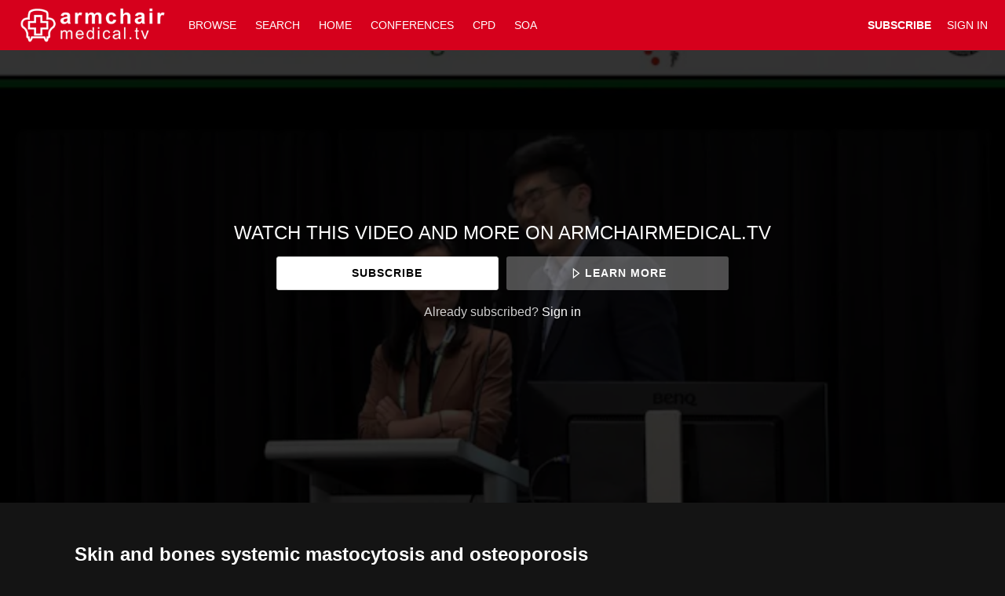

--- FILE ---
content_type: text/html; charset=utf-8
request_url: https://www.google.com/recaptcha/enterprise/anchor?ar=1&k=6LfvmnopAAAAACA1XKDZ4aLl79C20qmy7BJp9SP8&co=aHR0cHM6Ly9jb25mZXJlbmNlcy5hcm1jaGFpcm1lZGljYWwudHY6NDQz&hl=en&v=PoyoqOPhxBO7pBk68S4YbpHZ&size=invisible&anchor-ms=20000&execute-ms=30000&cb=5xmv5lrw66i
body_size: 48674
content:
<!DOCTYPE HTML><html dir="ltr" lang="en"><head><meta http-equiv="Content-Type" content="text/html; charset=UTF-8">
<meta http-equiv="X-UA-Compatible" content="IE=edge">
<title>reCAPTCHA</title>
<style type="text/css">
/* cyrillic-ext */
@font-face {
  font-family: 'Roboto';
  font-style: normal;
  font-weight: 400;
  font-stretch: 100%;
  src: url(//fonts.gstatic.com/s/roboto/v48/KFO7CnqEu92Fr1ME7kSn66aGLdTylUAMa3GUBHMdazTgWw.woff2) format('woff2');
  unicode-range: U+0460-052F, U+1C80-1C8A, U+20B4, U+2DE0-2DFF, U+A640-A69F, U+FE2E-FE2F;
}
/* cyrillic */
@font-face {
  font-family: 'Roboto';
  font-style: normal;
  font-weight: 400;
  font-stretch: 100%;
  src: url(//fonts.gstatic.com/s/roboto/v48/KFO7CnqEu92Fr1ME7kSn66aGLdTylUAMa3iUBHMdazTgWw.woff2) format('woff2');
  unicode-range: U+0301, U+0400-045F, U+0490-0491, U+04B0-04B1, U+2116;
}
/* greek-ext */
@font-face {
  font-family: 'Roboto';
  font-style: normal;
  font-weight: 400;
  font-stretch: 100%;
  src: url(//fonts.gstatic.com/s/roboto/v48/KFO7CnqEu92Fr1ME7kSn66aGLdTylUAMa3CUBHMdazTgWw.woff2) format('woff2');
  unicode-range: U+1F00-1FFF;
}
/* greek */
@font-face {
  font-family: 'Roboto';
  font-style: normal;
  font-weight: 400;
  font-stretch: 100%;
  src: url(//fonts.gstatic.com/s/roboto/v48/KFO7CnqEu92Fr1ME7kSn66aGLdTylUAMa3-UBHMdazTgWw.woff2) format('woff2');
  unicode-range: U+0370-0377, U+037A-037F, U+0384-038A, U+038C, U+038E-03A1, U+03A3-03FF;
}
/* math */
@font-face {
  font-family: 'Roboto';
  font-style: normal;
  font-weight: 400;
  font-stretch: 100%;
  src: url(//fonts.gstatic.com/s/roboto/v48/KFO7CnqEu92Fr1ME7kSn66aGLdTylUAMawCUBHMdazTgWw.woff2) format('woff2');
  unicode-range: U+0302-0303, U+0305, U+0307-0308, U+0310, U+0312, U+0315, U+031A, U+0326-0327, U+032C, U+032F-0330, U+0332-0333, U+0338, U+033A, U+0346, U+034D, U+0391-03A1, U+03A3-03A9, U+03B1-03C9, U+03D1, U+03D5-03D6, U+03F0-03F1, U+03F4-03F5, U+2016-2017, U+2034-2038, U+203C, U+2040, U+2043, U+2047, U+2050, U+2057, U+205F, U+2070-2071, U+2074-208E, U+2090-209C, U+20D0-20DC, U+20E1, U+20E5-20EF, U+2100-2112, U+2114-2115, U+2117-2121, U+2123-214F, U+2190, U+2192, U+2194-21AE, U+21B0-21E5, U+21F1-21F2, U+21F4-2211, U+2213-2214, U+2216-22FF, U+2308-230B, U+2310, U+2319, U+231C-2321, U+2336-237A, U+237C, U+2395, U+239B-23B7, U+23D0, U+23DC-23E1, U+2474-2475, U+25AF, U+25B3, U+25B7, U+25BD, U+25C1, U+25CA, U+25CC, U+25FB, U+266D-266F, U+27C0-27FF, U+2900-2AFF, U+2B0E-2B11, U+2B30-2B4C, U+2BFE, U+3030, U+FF5B, U+FF5D, U+1D400-1D7FF, U+1EE00-1EEFF;
}
/* symbols */
@font-face {
  font-family: 'Roboto';
  font-style: normal;
  font-weight: 400;
  font-stretch: 100%;
  src: url(//fonts.gstatic.com/s/roboto/v48/KFO7CnqEu92Fr1ME7kSn66aGLdTylUAMaxKUBHMdazTgWw.woff2) format('woff2');
  unicode-range: U+0001-000C, U+000E-001F, U+007F-009F, U+20DD-20E0, U+20E2-20E4, U+2150-218F, U+2190, U+2192, U+2194-2199, U+21AF, U+21E6-21F0, U+21F3, U+2218-2219, U+2299, U+22C4-22C6, U+2300-243F, U+2440-244A, U+2460-24FF, U+25A0-27BF, U+2800-28FF, U+2921-2922, U+2981, U+29BF, U+29EB, U+2B00-2BFF, U+4DC0-4DFF, U+FFF9-FFFB, U+10140-1018E, U+10190-1019C, U+101A0, U+101D0-101FD, U+102E0-102FB, U+10E60-10E7E, U+1D2C0-1D2D3, U+1D2E0-1D37F, U+1F000-1F0FF, U+1F100-1F1AD, U+1F1E6-1F1FF, U+1F30D-1F30F, U+1F315, U+1F31C, U+1F31E, U+1F320-1F32C, U+1F336, U+1F378, U+1F37D, U+1F382, U+1F393-1F39F, U+1F3A7-1F3A8, U+1F3AC-1F3AF, U+1F3C2, U+1F3C4-1F3C6, U+1F3CA-1F3CE, U+1F3D4-1F3E0, U+1F3ED, U+1F3F1-1F3F3, U+1F3F5-1F3F7, U+1F408, U+1F415, U+1F41F, U+1F426, U+1F43F, U+1F441-1F442, U+1F444, U+1F446-1F449, U+1F44C-1F44E, U+1F453, U+1F46A, U+1F47D, U+1F4A3, U+1F4B0, U+1F4B3, U+1F4B9, U+1F4BB, U+1F4BF, U+1F4C8-1F4CB, U+1F4D6, U+1F4DA, U+1F4DF, U+1F4E3-1F4E6, U+1F4EA-1F4ED, U+1F4F7, U+1F4F9-1F4FB, U+1F4FD-1F4FE, U+1F503, U+1F507-1F50B, U+1F50D, U+1F512-1F513, U+1F53E-1F54A, U+1F54F-1F5FA, U+1F610, U+1F650-1F67F, U+1F687, U+1F68D, U+1F691, U+1F694, U+1F698, U+1F6AD, U+1F6B2, U+1F6B9-1F6BA, U+1F6BC, U+1F6C6-1F6CF, U+1F6D3-1F6D7, U+1F6E0-1F6EA, U+1F6F0-1F6F3, U+1F6F7-1F6FC, U+1F700-1F7FF, U+1F800-1F80B, U+1F810-1F847, U+1F850-1F859, U+1F860-1F887, U+1F890-1F8AD, U+1F8B0-1F8BB, U+1F8C0-1F8C1, U+1F900-1F90B, U+1F93B, U+1F946, U+1F984, U+1F996, U+1F9E9, U+1FA00-1FA6F, U+1FA70-1FA7C, U+1FA80-1FA89, U+1FA8F-1FAC6, U+1FACE-1FADC, U+1FADF-1FAE9, U+1FAF0-1FAF8, U+1FB00-1FBFF;
}
/* vietnamese */
@font-face {
  font-family: 'Roboto';
  font-style: normal;
  font-weight: 400;
  font-stretch: 100%;
  src: url(//fonts.gstatic.com/s/roboto/v48/KFO7CnqEu92Fr1ME7kSn66aGLdTylUAMa3OUBHMdazTgWw.woff2) format('woff2');
  unicode-range: U+0102-0103, U+0110-0111, U+0128-0129, U+0168-0169, U+01A0-01A1, U+01AF-01B0, U+0300-0301, U+0303-0304, U+0308-0309, U+0323, U+0329, U+1EA0-1EF9, U+20AB;
}
/* latin-ext */
@font-face {
  font-family: 'Roboto';
  font-style: normal;
  font-weight: 400;
  font-stretch: 100%;
  src: url(//fonts.gstatic.com/s/roboto/v48/KFO7CnqEu92Fr1ME7kSn66aGLdTylUAMa3KUBHMdazTgWw.woff2) format('woff2');
  unicode-range: U+0100-02BA, U+02BD-02C5, U+02C7-02CC, U+02CE-02D7, U+02DD-02FF, U+0304, U+0308, U+0329, U+1D00-1DBF, U+1E00-1E9F, U+1EF2-1EFF, U+2020, U+20A0-20AB, U+20AD-20C0, U+2113, U+2C60-2C7F, U+A720-A7FF;
}
/* latin */
@font-face {
  font-family: 'Roboto';
  font-style: normal;
  font-weight: 400;
  font-stretch: 100%;
  src: url(//fonts.gstatic.com/s/roboto/v48/KFO7CnqEu92Fr1ME7kSn66aGLdTylUAMa3yUBHMdazQ.woff2) format('woff2');
  unicode-range: U+0000-00FF, U+0131, U+0152-0153, U+02BB-02BC, U+02C6, U+02DA, U+02DC, U+0304, U+0308, U+0329, U+2000-206F, U+20AC, U+2122, U+2191, U+2193, U+2212, U+2215, U+FEFF, U+FFFD;
}
/* cyrillic-ext */
@font-face {
  font-family: 'Roboto';
  font-style: normal;
  font-weight: 500;
  font-stretch: 100%;
  src: url(//fonts.gstatic.com/s/roboto/v48/KFO7CnqEu92Fr1ME7kSn66aGLdTylUAMa3GUBHMdazTgWw.woff2) format('woff2');
  unicode-range: U+0460-052F, U+1C80-1C8A, U+20B4, U+2DE0-2DFF, U+A640-A69F, U+FE2E-FE2F;
}
/* cyrillic */
@font-face {
  font-family: 'Roboto';
  font-style: normal;
  font-weight: 500;
  font-stretch: 100%;
  src: url(//fonts.gstatic.com/s/roboto/v48/KFO7CnqEu92Fr1ME7kSn66aGLdTylUAMa3iUBHMdazTgWw.woff2) format('woff2');
  unicode-range: U+0301, U+0400-045F, U+0490-0491, U+04B0-04B1, U+2116;
}
/* greek-ext */
@font-face {
  font-family: 'Roboto';
  font-style: normal;
  font-weight: 500;
  font-stretch: 100%;
  src: url(//fonts.gstatic.com/s/roboto/v48/KFO7CnqEu92Fr1ME7kSn66aGLdTylUAMa3CUBHMdazTgWw.woff2) format('woff2');
  unicode-range: U+1F00-1FFF;
}
/* greek */
@font-face {
  font-family: 'Roboto';
  font-style: normal;
  font-weight: 500;
  font-stretch: 100%;
  src: url(//fonts.gstatic.com/s/roboto/v48/KFO7CnqEu92Fr1ME7kSn66aGLdTylUAMa3-UBHMdazTgWw.woff2) format('woff2');
  unicode-range: U+0370-0377, U+037A-037F, U+0384-038A, U+038C, U+038E-03A1, U+03A3-03FF;
}
/* math */
@font-face {
  font-family: 'Roboto';
  font-style: normal;
  font-weight: 500;
  font-stretch: 100%;
  src: url(//fonts.gstatic.com/s/roboto/v48/KFO7CnqEu92Fr1ME7kSn66aGLdTylUAMawCUBHMdazTgWw.woff2) format('woff2');
  unicode-range: U+0302-0303, U+0305, U+0307-0308, U+0310, U+0312, U+0315, U+031A, U+0326-0327, U+032C, U+032F-0330, U+0332-0333, U+0338, U+033A, U+0346, U+034D, U+0391-03A1, U+03A3-03A9, U+03B1-03C9, U+03D1, U+03D5-03D6, U+03F0-03F1, U+03F4-03F5, U+2016-2017, U+2034-2038, U+203C, U+2040, U+2043, U+2047, U+2050, U+2057, U+205F, U+2070-2071, U+2074-208E, U+2090-209C, U+20D0-20DC, U+20E1, U+20E5-20EF, U+2100-2112, U+2114-2115, U+2117-2121, U+2123-214F, U+2190, U+2192, U+2194-21AE, U+21B0-21E5, U+21F1-21F2, U+21F4-2211, U+2213-2214, U+2216-22FF, U+2308-230B, U+2310, U+2319, U+231C-2321, U+2336-237A, U+237C, U+2395, U+239B-23B7, U+23D0, U+23DC-23E1, U+2474-2475, U+25AF, U+25B3, U+25B7, U+25BD, U+25C1, U+25CA, U+25CC, U+25FB, U+266D-266F, U+27C0-27FF, U+2900-2AFF, U+2B0E-2B11, U+2B30-2B4C, U+2BFE, U+3030, U+FF5B, U+FF5D, U+1D400-1D7FF, U+1EE00-1EEFF;
}
/* symbols */
@font-face {
  font-family: 'Roboto';
  font-style: normal;
  font-weight: 500;
  font-stretch: 100%;
  src: url(//fonts.gstatic.com/s/roboto/v48/KFO7CnqEu92Fr1ME7kSn66aGLdTylUAMaxKUBHMdazTgWw.woff2) format('woff2');
  unicode-range: U+0001-000C, U+000E-001F, U+007F-009F, U+20DD-20E0, U+20E2-20E4, U+2150-218F, U+2190, U+2192, U+2194-2199, U+21AF, U+21E6-21F0, U+21F3, U+2218-2219, U+2299, U+22C4-22C6, U+2300-243F, U+2440-244A, U+2460-24FF, U+25A0-27BF, U+2800-28FF, U+2921-2922, U+2981, U+29BF, U+29EB, U+2B00-2BFF, U+4DC0-4DFF, U+FFF9-FFFB, U+10140-1018E, U+10190-1019C, U+101A0, U+101D0-101FD, U+102E0-102FB, U+10E60-10E7E, U+1D2C0-1D2D3, U+1D2E0-1D37F, U+1F000-1F0FF, U+1F100-1F1AD, U+1F1E6-1F1FF, U+1F30D-1F30F, U+1F315, U+1F31C, U+1F31E, U+1F320-1F32C, U+1F336, U+1F378, U+1F37D, U+1F382, U+1F393-1F39F, U+1F3A7-1F3A8, U+1F3AC-1F3AF, U+1F3C2, U+1F3C4-1F3C6, U+1F3CA-1F3CE, U+1F3D4-1F3E0, U+1F3ED, U+1F3F1-1F3F3, U+1F3F5-1F3F7, U+1F408, U+1F415, U+1F41F, U+1F426, U+1F43F, U+1F441-1F442, U+1F444, U+1F446-1F449, U+1F44C-1F44E, U+1F453, U+1F46A, U+1F47D, U+1F4A3, U+1F4B0, U+1F4B3, U+1F4B9, U+1F4BB, U+1F4BF, U+1F4C8-1F4CB, U+1F4D6, U+1F4DA, U+1F4DF, U+1F4E3-1F4E6, U+1F4EA-1F4ED, U+1F4F7, U+1F4F9-1F4FB, U+1F4FD-1F4FE, U+1F503, U+1F507-1F50B, U+1F50D, U+1F512-1F513, U+1F53E-1F54A, U+1F54F-1F5FA, U+1F610, U+1F650-1F67F, U+1F687, U+1F68D, U+1F691, U+1F694, U+1F698, U+1F6AD, U+1F6B2, U+1F6B9-1F6BA, U+1F6BC, U+1F6C6-1F6CF, U+1F6D3-1F6D7, U+1F6E0-1F6EA, U+1F6F0-1F6F3, U+1F6F7-1F6FC, U+1F700-1F7FF, U+1F800-1F80B, U+1F810-1F847, U+1F850-1F859, U+1F860-1F887, U+1F890-1F8AD, U+1F8B0-1F8BB, U+1F8C0-1F8C1, U+1F900-1F90B, U+1F93B, U+1F946, U+1F984, U+1F996, U+1F9E9, U+1FA00-1FA6F, U+1FA70-1FA7C, U+1FA80-1FA89, U+1FA8F-1FAC6, U+1FACE-1FADC, U+1FADF-1FAE9, U+1FAF0-1FAF8, U+1FB00-1FBFF;
}
/* vietnamese */
@font-face {
  font-family: 'Roboto';
  font-style: normal;
  font-weight: 500;
  font-stretch: 100%;
  src: url(//fonts.gstatic.com/s/roboto/v48/KFO7CnqEu92Fr1ME7kSn66aGLdTylUAMa3OUBHMdazTgWw.woff2) format('woff2');
  unicode-range: U+0102-0103, U+0110-0111, U+0128-0129, U+0168-0169, U+01A0-01A1, U+01AF-01B0, U+0300-0301, U+0303-0304, U+0308-0309, U+0323, U+0329, U+1EA0-1EF9, U+20AB;
}
/* latin-ext */
@font-face {
  font-family: 'Roboto';
  font-style: normal;
  font-weight: 500;
  font-stretch: 100%;
  src: url(//fonts.gstatic.com/s/roboto/v48/KFO7CnqEu92Fr1ME7kSn66aGLdTylUAMa3KUBHMdazTgWw.woff2) format('woff2');
  unicode-range: U+0100-02BA, U+02BD-02C5, U+02C7-02CC, U+02CE-02D7, U+02DD-02FF, U+0304, U+0308, U+0329, U+1D00-1DBF, U+1E00-1E9F, U+1EF2-1EFF, U+2020, U+20A0-20AB, U+20AD-20C0, U+2113, U+2C60-2C7F, U+A720-A7FF;
}
/* latin */
@font-face {
  font-family: 'Roboto';
  font-style: normal;
  font-weight: 500;
  font-stretch: 100%;
  src: url(//fonts.gstatic.com/s/roboto/v48/KFO7CnqEu92Fr1ME7kSn66aGLdTylUAMa3yUBHMdazQ.woff2) format('woff2');
  unicode-range: U+0000-00FF, U+0131, U+0152-0153, U+02BB-02BC, U+02C6, U+02DA, U+02DC, U+0304, U+0308, U+0329, U+2000-206F, U+20AC, U+2122, U+2191, U+2193, U+2212, U+2215, U+FEFF, U+FFFD;
}
/* cyrillic-ext */
@font-face {
  font-family: 'Roboto';
  font-style: normal;
  font-weight: 900;
  font-stretch: 100%;
  src: url(//fonts.gstatic.com/s/roboto/v48/KFO7CnqEu92Fr1ME7kSn66aGLdTylUAMa3GUBHMdazTgWw.woff2) format('woff2');
  unicode-range: U+0460-052F, U+1C80-1C8A, U+20B4, U+2DE0-2DFF, U+A640-A69F, U+FE2E-FE2F;
}
/* cyrillic */
@font-face {
  font-family: 'Roboto';
  font-style: normal;
  font-weight: 900;
  font-stretch: 100%;
  src: url(//fonts.gstatic.com/s/roboto/v48/KFO7CnqEu92Fr1ME7kSn66aGLdTylUAMa3iUBHMdazTgWw.woff2) format('woff2');
  unicode-range: U+0301, U+0400-045F, U+0490-0491, U+04B0-04B1, U+2116;
}
/* greek-ext */
@font-face {
  font-family: 'Roboto';
  font-style: normal;
  font-weight: 900;
  font-stretch: 100%;
  src: url(//fonts.gstatic.com/s/roboto/v48/KFO7CnqEu92Fr1ME7kSn66aGLdTylUAMa3CUBHMdazTgWw.woff2) format('woff2');
  unicode-range: U+1F00-1FFF;
}
/* greek */
@font-face {
  font-family: 'Roboto';
  font-style: normal;
  font-weight: 900;
  font-stretch: 100%;
  src: url(//fonts.gstatic.com/s/roboto/v48/KFO7CnqEu92Fr1ME7kSn66aGLdTylUAMa3-UBHMdazTgWw.woff2) format('woff2');
  unicode-range: U+0370-0377, U+037A-037F, U+0384-038A, U+038C, U+038E-03A1, U+03A3-03FF;
}
/* math */
@font-face {
  font-family: 'Roboto';
  font-style: normal;
  font-weight: 900;
  font-stretch: 100%;
  src: url(//fonts.gstatic.com/s/roboto/v48/KFO7CnqEu92Fr1ME7kSn66aGLdTylUAMawCUBHMdazTgWw.woff2) format('woff2');
  unicode-range: U+0302-0303, U+0305, U+0307-0308, U+0310, U+0312, U+0315, U+031A, U+0326-0327, U+032C, U+032F-0330, U+0332-0333, U+0338, U+033A, U+0346, U+034D, U+0391-03A1, U+03A3-03A9, U+03B1-03C9, U+03D1, U+03D5-03D6, U+03F0-03F1, U+03F4-03F5, U+2016-2017, U+2034-2038, U+203C, U+2040, U+2043, U+2047, U+2050, U+2057, U+205F, U+2070-2071, U+2074-208E, U+2090-209C, U+20D0-20DC, U+20E1, U+20E5-20EF, U+2100-2112, U+2114-2115, U+2117-2121, U+2123-214F, U+2190, U+2192, U+2194-21AE, U+21B0-21E5, U+21F1-21F2, U+21F4-2211, U+2213-2214, U+2216-22FF, U+2308-230B, U+2310, U+2319, U+231C-2321, U+2336-237A, U+237C, U+2395, U+239B-23B7, U+23D0, U+23DC-23E1, U+2474-2475, U+25AF, U+25B3, U+25B7, U+25BD, U+25C1, U+25CA, U+25CC, U+25FB, U+266D-266F, U+27C0-27FF, U+2900-2AFF, U+2B0E-2B11, U+2B30-2B4C, U+2BFE, U+3030, U+FF5B, U+FF5D, U+1D400-1D7FF, U+1EE00-1EEFF;
}
/* symbols */
@font-face {
  font-family: 'Roboto';
  font-style: normal;
  font-weight: 900;
  font-stretch: 100%;
  src: url(//fonts.gstatic.com/s/roboto/v48/KFO7CnqEu92Fr1ME7kSn66aGLdTylUAMaxKUBHMdazTgWw.woff2) format('woff2');
  unicode-range: U+0001-000C, U+000E-001F, U+007F-009F, U+20DD-20E0, U+20E2-20E4, U+2150-218F, U+2190, U+2192, U+2194-2199, U+21AF, U+21E6-21F0, U+21F3, U+2218-2219, U+2299, U+22C4-22C6, U+2300-243F, U+2440-244A, U+2460-24FF, U+25A0-27BF, U+2800-28FF, U+2921-2922, U+2981, U+29BF, U+29EB, U+2B00-2BFF, U+4DC0-4DFF, U+FFF9-FFFB, U+10140-1018E, U+10190-1019C, U+101A0, U+101D0-101FD, U+102E0-102FB, U+10E60-10E7E, U+1D2C0-1D2D3, U+1D2E0-1D37F, U+1F000-1F0FF, U+1F100-1F1AD, U+1F1E6-1F1FF, U+1F30D-1F30F, U+1F315, U+1F31C, U+1F31E, U+1F320-1F32C, U+1F336, U+1F378, U+1F37D, U+1F382, U+1F393-1F39F, U+1F3A7-1F3A8, U+1F3AC-1F3AF, U+1F3C2, U+1F3C4-1F3C6, U+1F3CA-1F3CE, U+1F3D4-1F3E0, U+1F3ED, U+1F3F1-1F3F3, U+1F3F5-1F3F7, U+1F408, U+1F415, U+1F41F, U+1F426, U+1F43F, U+1F441-1F442, U+1F444, U+1F446-1F449, U+1F44C-1F44E, U+1F453, U+1F46A, U+1F47D, U+1F4A3, U+1F4B0, U+1F4B3, U+1F4B9, U+1F4BB, U+1F4BF, U+1F4C8-1F4CB, U+1F4D6, U+1F4DA, U+1F4DF, U+1F4E3-1F4E6, U+1F4EA-1F4ED, U+1F4F7, U+1F4F9-1F4FB, U+1F4FD-1F4FE, U+1F503, U+1F507-1F50B, U+1F50D, U+1F512-1F513, U+1F53E-1F54A, U+1F54F-1F5FA, U+1F610, U+1F650-1F67F, U+1F687, U+1F68D, U+1F691, U+1F694, U+1F698, U+1F6AD, U+1F6B2, U+1F6B9-1F6BA, U+1F6BC, U+1F6C6-1F6CF, U+1F6D3-1F6D7, U+1F6E0-1F6EA, U+1F6F0-1F6F3, U+1F6F7-1F6FC, U+1F700-1F7FF, U+1F800-1F80B, U+1F810-1F847, U+1F850-1F859, U+1F860-1F887, U+1F890-1F8AD, U+1F8B0-1F8BB, U+1F8C0-1F8C1, U+1F900-1F90B, U+1F93B, U+1F946, U+1F984, U+1F996, U+1F9E9, U+1FA00-1FA6F, U+1FA70-1FA7C, U+1FA80-1FA89, U+1FA8F-1FAC6, U+1FACE-1FADC, U+1FADF-1FAE9, U+1FAF0-1FAF8, U+1FB00-1FBFF;
}
/* vietnamese */
@font-face {
  font-family: 'Roboto';
  font-style: normal;
  font-weight: 900;
  font-stretch: 100%;
  src: url(//fonts.gstatic.com/s/roboto/v48/KFO7CnqEu92Fr1ME7kSn66aGLdTylUAMa3OUBHMdazTgWw.woff2) format('woff2');
  unicode-range: U+0102-0103, U+0110-0111, U+0128-0129, U+0168-0169, U+01A0-01A1, U+01AF-01B0, U+0300-0301, U+0303-0304, U+0308-0309, U+0323, U+0329, U+1EA0-1EF9, U+20AB;
}
/* latin-ext */
@font-face {
  font-family: 'Roboto';
  font-style: normal;
  font-weight: 900;
  font-stretch: 100%;
  src: url(//fonts.gstatic.com/s/roboto/v48/KFO7CnqEu92Fr1ME7kSn66aGLdTylUAMa3KUBHMdazTgWw.woff2) format('woff2');
  unicode-range: U+0100-02BA, U+02BD-02C5, U+02C7-02CC, U+02CE-02D7, U+02DD-02FF, U+0304, U+0308, U+0329, U+1D00-1DBF, U+1E00-1E9F, U+1EF2-1EFF, U+2020, U+20A0-20AB, U+20AD-20C0, U+2113, U+2C60-2C7F, U+A720-A7FF;
}
/* latin */
@font-face {
  font-family: 'Roboto';
  font-style: normal;
  font-weight: 900;
  font-stretch: 100%;
  src: url(//fonts.gstatic.com/s/roboto/v48/KFO7CnqEu92Fr1ME7kSn66aGLdTylUAMa3yUBHMdazQ.woff2) format('woff2');
  unicode-range: U+0000-00FF, U+0131, U+0152-0153, U+02BB-02BC, U+02C6, U+02DA, U+02DC, U+0304, U+0308, U+0329, U+2000-206F, U+20AC, U+2122, U+2191, U+2193, U+2212, U+2215, U+FEFF, U+FFFD;
}

</style>
<link rel="stylesheet" type="text/css" href="https://www.gstatic.com/recaptcha/releases/PoyoqOPhxBO7pBk68S4YbpHZ/styles__ltr.css">
<script nonce="zZBNEynJw4XzAWkSZikSLg" type="text/javascript">window['__recaptcha_api'] = 'https://www.google.com/recaptcha/enterprise/';</script>
<script type="text/javascript" src="https://www.gstatic.com/recaptcha/releases/PoyoqOPhxBO7pBk68S4YbpHZ/recaptcha__en.js" nonce="zZBNEynJw4XzAWkSZikSLg">
      
    </script></head>
<body><div id="rc-anchor-alert" class="rc-anchor-alert"></div>
<input type="hidden" id="recaptcha-token" value="[base64]">
<script type="text/javascript" nonce="zZBNEynJw4XzAWkSZikSLg">
      recaptcha.anchor.Main.init("[\x22ainput\x22,[\x22bgdata\x22,\x22\x22,\[base64]/[base64]/UltIKytdPWE6KGE8MjA0OD9SW0grK109YT4+NnwxOTI6KChhJjY0NTEyKT09NTUyOTYmJnErMTxoLmxlbmd0aCYmKGguY2hhckNvZGVBdChxKzEpJjY0NTEyKT09NTYzMjA/[base64]/MjU1OlI/[base64]/[base64]/[base64]/[base64]/[base64]/[base64]/[base64]/[base64]/[base64]/[base64]\x22,\[base64]\\u003d\x22,\x22wrTCszzDijhrCsKsw7DDjsK6wrJpGDjDvwvDnsKFwpRgwqQlw6Vfwr8iwpsUUhDCtQBxZjcvMMKKTHDDqMO3KW3CoXMbBV5yw444wqDCoiE8wogUEQzCjzVhw5PDuTVmw6bDvVHDjyc8PsOnw4bDrGU/woPDtG9Nw6lVJcKTd8K0c8KUJ8KQM8KfFGVsw7NWw5zDkwktBiAQwpjCnMKpOBdNwq3Dq08Dwqk5w7jCujPCswTCkBjDicOmcMK7w7NtwqYMw7gXG8OqwqXCsXkcYsO/[base64]/DpcOeVX9xwrPDmcOcw48FwrjDnWUbQTYnw7/Cn8KhFMOkPsKyw4J5Q3HCjg3Clk5dwqx6OsKIw47DvsKQEcKnSkbDicOOScO6HsKBFUXCi8Ovw6jClhbDqQVDwqIoasKVwqoAw6HCq8OTCRDCjMOawoEBBwxEw6EHXA1Aw6BfdcOXwqnDi8Osa20lCg7DucKAw5nDhGPCmcOeWsKXKH/DvMKvI1DCuDJmJSVjVcKTwr/DrcKvwq7DsgImMcKnHUDCiWEswrFzwrXCo8KAFAV/[base64]/w5LCksKPwrTDp8OeHXPDonABw6zDjhczd8OjHV8zckvDpjbClBVtw64qN1BXwqp9esOPSDVew5jDoyTDi8Kxw51mwrXDhMOAwrLClAEFO8KcwrbCsMKqRcK8aAjCqDzDt2LDhMO0asKkw4InwqvDohIUwqllwprCqXgVw6bDl1vDvsOjwp3DsMK/EMKhRG5Lw4PDvzQTEMKMwpkowopAw4xxGw0hd8K1w6ZZBC18w5pAw47Dmn4URsO2dS8gJHzCpl3DvDNmwrlhw4bDh8OGP8KIeGdAesOCBsO8wrY9wqN/EifDijlxGcK1UG7CvTDDucOnwr0PUsK9dcOXwptGwppGw7bDrBVJw4gpwpJdU8OqDnExw4LCmsKDMhjDscOtw4p4wo9AwpwRel3DiXzDhknDlwsDPRt1c8KHNMKcw4g2MxXDmsKLw7DCoMKrOkrDgD/[base64]/[base64]/CkHFzOcO3w4Nbw7wiGsORP0UiSMOdUMKqw4l5w6wZIyRFUcO7w43CsMODCsKxAxzCtcKQMMKUwr7DiMO7w7QHw7TDvsOEwpxOEgg3wpvDjMOZaFbDjcOOaMOBwpggccOFXWlXSQvDqcKefcK1wpTDgMO/cXfCogfDm1vCuBRKbcO2DsOPwpTDicOdwr9gwo9mXkpLGsOhw4I+OcOvcQ3CrcKTXGfDvgw0bE1fLX/[base64]/ChTY3wpPCi8OrwpzCqnRmYcO9cVs7YMOnw4tRwrwlEW7DlSpdw4RTw6/[base64]/Cu8O8wrrDkztSw5PDpnrCtgDCkTdPc8KXwrXCoSluw5TCk3FgwozDpXHCpMK7LHwYwp/CpsKQw5jDlVvCs8O5PcOQfiMwESV9ZsOowrzDlh1gRhXDksOrwp3DsMKCb8KFw5p4QD3CqMOwSgMxwoLCu8Obw69Vw7Raw7PCqMOfDFcdbcKWAMKyw5zDpcOPAMKfwpIFO8KSw53DtTR/[base64]/wr7DhUbDijTDv8OuTsKOaHVqwo8jGzR/LMKIw7MpLMOsw4vCqMOTClk9ccOMwqvCoW5Rwp/DmiXCoTMuw6wtSwAsw6vCqElveE3CqTo0w4XCkwbCtXwTw4pgLcOXw6fCtEfDrcKbw7YNwr7CiEJKwpJnXMO7OsKneMKZRFnClR8YJw42E8O6ISwow5/[base64]/wqJaWXk6OcO7wpjDpcOZcMKifsOXw4DCrkQow6rCnMKfOsKPGiDDkXcuwq3DuMK3wpnCj8Kgw6A9PMOQw6ogFsK7OV00wqHDijcMU0U8HgLDgUfDtDgxIiLCsMOnwqdvcMKseBFIw5A2AsOhwqglw4DChy84IcO5woQmb8K6wrtaWmB3wpotwoMawpbCi8Kmw4jDjkh/[base64]/[base64]/NEvCnG7CgcOzwq/[base64]/CsMK5w4LDkMKSYHMxwop3bcO4DBnChcKnw6MrVT1Kwr/CgjzDqBQqLsOlwrNMwrtKTsK9ScOlwpvDgWsadjpzdmzDngHDvHjCmcKewrXDqMK8IMKcJn5hwobDpAQmG8K8w67Cqk8qLXXCsShowr1cI8KZKG/Dl8ObHcKfTignMQ4YYsOpODLCj8OYwrk9HVw9wprCumJvwpTDjsKKYhUITzdww5A9woPDisOYwo3Cp1HDvcKGI8K7wqXCkQvCjmnDsAwedcOPUD3DgcOqb8OZwpFSwrfCgx/Ct8Kgwp9qw5xcwqPCnUBmS8KwPl0+w7B+w5IewqvClDMpccK/w59Owq/Du8OFw5vCmwsGD3nDpcKrwo9mw43ClyFBdsO0DMKlw7V6w7UaRyzDqcO7wobDjDhPw6HCuh8uw6fDsBAtwrbDixpPw5tjaTrCt0bCmMK9wpDCnsOHwq9fwobDmsKYTUXCpsKSfMKnw4lzwq0Vwp7Cmh8Ww6NZwqzDqz8Tw4/[base64]/w4Jfw6/Ct0TDhsOcLMOLPMO0wobDq8KVdUIdwqgWAFIDB8Khw7fCkiTDsMKkwo0OWcKtCTcfw7TDv1nDgDXDsznCvcOjwqZHbcOIwp7DrMKuQ8KEwoh9w4jCjzPDsMOEd8KWwrMEw4ZGc2E3wpzClcO2TU8Fwpphw4XCq1R3w606OhQcw58mw5PCi8O0FUJjfS/DtsOCwqROXcK3wpLDssO1GMKkccOPDMKvDTTCn8KQwofDmMOsdA8Ldw3Cs3Z8wr3CiQzCtcOyN8OPEsOAX0dNLMK7wq7Dk8OPw45wMcKeUsOdfMOBDMKCwrdmwowbw7bClGIpwoXDklRFwrLDrBtow67CiEAiclxqY8Orw7kPJcOXPsOhSsKFG8OUYDIZwppVGk/DpsOnwqDDvF3CtlIgw7dRKMO/I8KUwqrDrltEQMOiw7bCsT9qw5zCiMOxwphYw4rCkMKHBzfClMOoen0kw7LCjMKZw5QMwqwvw5bClzF1wpvDhlp5w6HDocOENcKCwogGVsK4wodow782w5/[base64]/TUvDuD/CncK0LifCrMKLwpJFDMOjw5gHw6MWGQkHU8ONDmDDo8OXw5p4w6/Cl8Kzw5Q3IgfDpEPCpEljw7g5wp0QElkjwoR0JDbDlw9Rw7zDqMKwDxBKwr9Mw7EEwqLDgh/CgGPCq8OFw47DmcK5CQBEdMKUw6nDhC7CpiEbJsOwPMOhw40MI8OkwpzCicKBwrLDq8OzNjVaTz/CmkXDtsO4wr/Ciwc8wpDCksKEI2/[base64]/BV4ow5s2wqxSwonCiMKXAMOQw7XDp8OceUAfCnrCu8OowpZ3wqpgw6LDmWTCpMKhwrAnwqDCtw3CocO6OCQvNXvDqcOLXA4Zw6/DvCDCtcOuw5hgF3IhwoY5BsK+YsOaw7UUwqUYA8Krw7vDpcOUXcKSwqxmSX/DlV17NcKjcSTCvlsFwpDCj2IRw6MDP8KRfXfCpz7CtMKYSV7Cu30/w6x/UcKnKcKzKlQgVVXCumrDgMKqQHvCiV/DrTtCK8KZwo8Xw4HDiMONbCg5XDEVH8K9w7XCssONwoTDsgpjw75NfHDClsOpIn/DmMO2wrYWLMKkw6rCjxt/[base64]/EAIEasOKwqnDp8KDM1/DrUDDjRFGOMKhw7TDtsOZwoLDvHE2wo7DtcOKacKgw7ApMBXDh8OEbDxEw6rDuELCojpbwqM4AWRyYl/DtFvCicKZAFDDsMKUwqIOZcOkwpbDpsOiw4DCpsKHwq/CrUbCh1nDn8OMbUXCp8Orbh/CuMO9wr7CtSfDocKrGAXCnsKEe8KWwqTDihfCjCRzw7slD0/CncOZMcKzcsOXccORTcKDwq9/WFTCg13DgMKhOcKyw7bChATCvEMYw43Cq8KWwqDCkcKpGhDCpcKwwr4JABfDnsKAPnZ7Fi/DmMKLSjQRaMKRA8KcasKzw6nCqMOLccOsfMOMwrkJVFPCi8OgwpDCisOUw44Kwp7CjG17OMOFGR/CiMOJfwJbw5VvwqhMD8KZw7E+w5t8wp7Cg2TDtMOjRMKgwqt6wqFLw4nCiQgPw6DDpnzCosOhw48uXXlCw73Dn1lAw75TSMK7wqDChm1/woTDn8KaAsO1HDTCi3fCsltNw5tqwqARVsOQGm5fwprCu8OpwqnDs8OGwozDqMOrCMKkO8KbwrDCs8OCwqPDtcK5dcOTwpMvw5xYVMKLwqnCj8Oiw6nDoMOdw5vCvRQwwrfCuX9vPg7CrgnCgDwNwoLCqcOQQcOdwp3Dr8KRw4gxY0zCgT/CuMKvw6nCiTQRwpg/[base64]/DlsK8Rlhpw6wMwqnCr8Olw4x8GTUCAMOSLT7CscOgOg7DtsK/F8KOfWrCgAEtQMOIw7zCnnXCoMOebzw0wr0swrEfwrZdC3oBwot9wpnDgW8JW8OWesKyw5gYXW9kMWbChEA/w5rDkj7DpcKDVRrDtMOMfcK/[base64]/[base64]/CusOLw4BFwrTCgVFrw7HDgsK4JRQIwojCjgzDm1zCqsK5woPDvFMrwoN4woDCrcOvIcKaVcOdX0RlPn9EKcKDw4k8w78LeUUnQMOMcVoqPFvDhRx8S8OKLh4sLMK0KmnCsUbCn2IRwpBjwpDCq8OPw7NhwpnDhyYICjl/wp3Cl8Orw6vDom3DpDjDusOCwoJpw4fCnCllwqjDuwHDmcO0wpjDkh8xw4EBwqBJw4jDjALDlmzCjXPDksKlExHDt8KNwovDn2EJwqNzEcKHwp8LKcK1WsOSw7jClcOiNB/Do8Kfw598w6Ngw4XClAFGf1zDmsOSw63DhStAYcO3wqfCnsKzXTfDnsOJw7NdUsO8w5IkNcKyw44uE8KbbDfCucKaH8OBVXbDoFhpwqQnaWrCgMKIwqHDlsO0w5DDgcO3ZVFuw5/DgsKHw4cRSj7DvsONeXXDq8OzZ2zDpcO7w7QLWsODQ8KXw5MjGkHDssKzw4DDpA/CnMKfw5jCin/[base64]/DlcKowojDo1Riw4jCosO4D8OUDsKVQyVBS8KvcQQsdX3CnTZ7w4gGfAFyNMKMw7HDvHLDvHjDq8OtGcKVZcOLwr/CpsKRwpfCjiRVw4gJwq43YSQiwrzDvsOoZWIoCcOKw4B1T8KJwobCrzPChsKNFsKPcMKRUMKQTsKqw59LwplUw4EKwrwXwrEJbALDoAzDiV5Cw7Evw7ILID3CtsK3wpvDpMOeCXfCoy/CksK9wqrCnnVTw7jDqcK8LsK1aMKBwqjDt0dOwonDtwHDs8KRwpLCtcKPV8K6NAV2w5XCtGMLwo1TwrMVPk5JL1/DrMK6w7BUVjVUw4PCqQ/[base64]/wo4kLHcHdMKvIzBQPsK1wrvCocKdQ8OsIMOIwonCo8OwLMKYBMK8w6FIwrwiwo/Dm8KZw7wTw419woXCn8OAJcKNRsOCXy7Dm8OOw54vNAbCjsOwBFvDmRTDk3fCqU4HUSHCiQvCnnJTKBVxEsOmN8Onw7ZOKnDCiAVfEMK/cDkFwq4Zw7TDl8KHLcKnwrnCv8KAw6Jlw7V+IMOMOTHCrsOJT8OBw7LDuTvCs8OhwoUQDMOeBBTCs8KyfX5STsO0w5rDmF/[base64]/DlMKgwrzCq8K/wqTDlMOBwq3Dt0HCqcKQw6Z3w4QPw6nDuWzCrw7CjzoVRsO4w4lKw4vDlQ7DgX/Cnj8YFkLDkV3DrnoNw7AXWkfCk8O2w7DDqMOPwqRuAsOmdcOrI8OFVsK1wowlw6QMUsOww5hbw5zDqXwofcKecsK4Q8O3LRzCtsOuAR7Cu8O2woPCk1/CqFl2X8OJwozCnX8FKSwswr/CvcOww50/w5c7wpvCphIOw4LDg8OawqAjIFfDtcOzKGNrTnXDucKXwpAZw5B2DsKpdGbCg1czQ8K+w7fDmnFhIG8hw4TCsEJbwqUswrrCn0jCnnVTI8KmdmnCh8O6w6gNPTnCvCfDsih0wo/CoMKcM8OUwp0kw7zCosK2R0IPGsOrw47ClsK+dcOrNWXDp0MDMsKlw4nCoxR5w5wUw6EOdUXDosOyeinCv3sncsKOwp4qTBfCrG3DtsOkw5LCk0/DrcKcw4RAw7/CmzJoLko7Awxww7E1w4nCrj7CmVnCqk5Lwqxkc0hXIiLDq8KpFMOUwr5VCSBNOiXDu8KmHmRBXV8kYcOzWMKFFx8nQVPCscOta8KPChp1TgJ7dAw4w67DjQ9jHcOvwq3CoTPCiBt7w4IvwoE/[base64]/[base64]/ChU4vwr0lw5jDmljDu1LCtcONe8OLQy3Cu8OnC8KcfsOoFTvDg8O5woLDvgReWMKjTcKpwp/DtmDDnsOVwpXDk8KqHcKtw6LCgMOAw5fCoz4kFsKEYcOGPxhNf8OjXS/DlDLDlsOZLMKXGcOvworDl8O8EjbCkMOiwpLDkS4Zw6vDrFcZdsOyeXBPwr/DuCnDhcKMw7zDucOsw4IldcODwofCrsO1E8Omwphlwp7DgsKJw53DgMKPAEYgwpgqLynDigbDrXDDiBnCqVvDscKGHVIxw4vDsXnDmFF2NQHClMK7HcK8wpHCmMKBEsOvwqPDu8Odw55icm0EF2g2Z1wSw4XDvMKHwpbDiHZxalFEw5TCgBJrVcOAakR/ZsOgDHsKe3DCqsOawqo0E3jDnmnDlXvCo8OQX8ONw44VYMOOw6PDuW/[base64]/DpzfClsOXXX/CucKUS2DCnMOdPGRWwr7Di8KOwofCvMOjLFUtcsKrw75mOmt0wpgZBMKeKMOjw75aJ8KragV6acK9fsOJw4PDpcOTwp43eMKteyfCsMOHeETChsKgw7jCjlnCuMKjNAlBPMOWw5TDkUMewpjCpMOsRsOHw6cBS8OrFzLCu8KGw6TDvCzCnxo1wr09YVJgwp/Cpg1iw69hw5XCn8KMw5/DmcOHF0cYwo41wr5YAMKmSE3CmyfCsxlcw5vDosKFIsKKT2xHwoMbwqLChDcMZhIkfHNKwr/CusKRY8O2woTCicKMAi4LFGBoOH/Dmw3DusOlVSrCjcO6HsO5FsOCwpg1wqcSwqLCkBo+AMOUw7ILCcOjwoPCrcOWKsKyfTTCtsO/IibCuMK/A8Oqw4zCkV7CiMKbwoPDrXrCkFPCrk3DmWoxwqwRwoU8YcOOw6UAdjIiwrvDtjDCsMOuOsKUQ23DrcK5wqrCmmMTw7p0Y8OVwqlow6RwBsKRcMOUwr9QJkskNsOMw5lEasKbw5TCosOsKcKzAMKQwrzCt3QxEycgw75bfHPDmCDDgk1Vwq/[base64]/CpcOVW8KHwpQsYD5UYcO4XcK+RQxJfFd2eMO0FMONU8OIw5dETCdqwprCrcOAUsOUPMK8wqrCssKhw6bCv0/DjVQPdMOCcsKKEsOfCsO3KcKFw7s4wpxbwrvDjcO3bT5JI8KCw5zCk2DCuEB/[base64]/Do8OOAzfDl1Aywrt5D8Oqwpsxw4AbP8KLOsK4DQYyagYSw4lpw4zDkhLCnQAdw6fDhcOAfQYoZsOLwrvCj3g5w78EOsOaw53Cg8ORwq7Cul3CgVNefmEqU8KRH8KaP8KTf8KAwpw/w59xw4JVQ8O/w64MBMOubzBiVcKjw4kSwqnCpVADSw8Vw4QywrfDsyxHwpLDusOGajIBRcKcFVfCtDzCosKVcMOGJ1fCrkXCn8KXUsKdw7lTw5/ChcKGNmzClMOwSTx8wqN8cA7DslfChxPDn0PCk2Jqw7Z4wotUw496w7M+w4TDicObTMK6T8KbwofCgsO8wrd/e8OpGwPCksKZw4/ChsKWwpk8MWrCnH7Cm8OkKA0hw4/[base64]/DtsOdw6fCqzQ1woHCpi5jGsKHKcK3fsKlw4hJwqEhw4Rde1jCvcOeU33ClsKzC1Bbw43DkzMbfgfChsOPw4QAwrU1FxlwdcOMwqXDmHjDi8O/ZsKSesOBLsORWVrCkcOFw7TDsRIBw63DnMKGwpvDrz1dwqjDlsKcwrtKwpJcw6LDpBoJJUjDiMOuZ8Oaw7B3w57DgjXCgHoyw5tuw6LChjPCnypkKcOIRXDDh8KyHA3DnSQHI8KZwr3DjcKjdcKEEUdDw755DMKlw7DCm8KBw57CpcKRQRITwr/ChTVSBMKSw6jCshc/CgHDpsKQw5E2w7TCmFJmVsKfwoTCiwPDrXVuworDpcOxw73ClMK2w6NKOcKkSwEcQMOnclJSBCB1w4/DjQtlwqkNwqdWw5LDmDx2wojCqAY2wptowp5xQHzDhsKOwq8qw5V8MTsbw4k6wqnCrMKDBA5ADTHDqmDCscOSwrDClghRwpk4w5XCsSzDuMKfwovCuiBqw4xbw4oAacK6worDswPDuHsfTkZKwr7CjTvDmg7CuQNwwq/Cii7CoEYww4ciw6jDoxXCuMKDXcK2wr/[base64]/bQfCrGXCn081wofDk8KYAsKzAMKcw4UAw47CncKzwq8Vw7TCiMKkw6fCuRLDlEFvR8O/wptOLXHCkcKaw7XCrMOCwpfCrVHCh8Oew57CsinDpMOow6/CvMKOw6ZxDydaKsOfwo8kwpN8c8OnBjQGWsKoA2PDnsKyLMK/w5vCkj3CgwB7RDh6wqXDlXMLcHzCkcKMKA3DkcOFw6pUOlLCpzvDm8OVw5Udw4HDjsOxZQvDp8OEw7cQXcKOwqzDjsKXPhw7el/DslEQwrB6IcKEJsOOw6QAwpgew77ChMOBEMKVw5pVwpHCjsKAw5x9w6DCmVTCqcOUUGYvwqfCr1FjCsKTTcKSwqfCiMOYwqbDrU/CkcOCVEY7wpnDp0fDtUvDjFrDjcK7wrEtwoLCt8OTwoNuOT5vW8KgbA0Yw5HCrRd3NhN/bsK3QsOOwo7DlBQfwqfDrhxEw6zDtcONwqV/w7fDq3bCqC3CsMO2TMOXI8Ozw7Z4wp5bwo/CoMOBSWZ1aR3Cg8Ktw458w6zDsTEjw7UmNsKcwobCmsOVJMKKw7XDlsK9w4tPw51oBAx6wosGfgfCjXbDtcOFOmvCk2DDqxVmNcOTw7LCo3kNwo/[base64]/VsKEw77ClXF+wqVFw7w3wovCs8KYw7twZX7DkSnCv1rCvMOTTMOYwr5Nw5PDi8OzeRzClVPDnl3DjAXClMOccMOZaMKHRVnDjsKJw6vCocOES8Kxw7rDu8OvVsKTGcKmGsOMw50AS8OBEsK7w5bCusKzwoEaw7ttwqAIw40/[base64]/DmGvCosOoXsK0w4gFwoHCiVUOBCoFG8KzaSVcIcKHW8KRf1/CtgPDi8OyHwxGw5Ubw6tBw6XDg8OmZScdGsKvwrbCqArCoXrDisKNwr7Cs3J5bjkUw6JywqTCr2DDux3CpCxNw7HCrmzDhQvCojPDqcK5w697w6FbLlXDjMKvwq9Iw4MJK8KEw43DjMOtwrDCqwhawq/[base64]/OXnCjsONw5ALcsKff3wcwpNZUEkiw43DusKawr/ChyESw59/QBZFwrdowpvDmzp6w5gUHsKjwoPDp8OHw4Jjw59xAsO9wrjDkcKBM8OSwoDDnVvCmQXDhcOaw4zCmh8ybAh8wpvCjS7Dp8KXJRnCgh5dw7bDjw7CnD81w7kKw4PDgMOvw4FdwqHCrxLDnMOCwqA/DhYywrYOO8KRw7LCgX7DgEjDiDvCsMO/w6BwwojDhsKxw6/CsyB0f8OPwobDl8O1wpIHcGPDr8Ovw6AuXMKiw4fCv8Ojw73Dq8KJw77DnjfDvMKKwolvw5xhw504BsOXSsKowq5uN8KVw6rCg8Otw6U3UQATVFHDt0HCtm/[base64]/w7PCm8OCw4p2wowBJirDtjTDpUzDgQ3CrMOkw5M3T8KwwqNEOsKWJsK8WcOEw73CgsOjw7FdwrMUw4DCmmlsw4EbwrbCkCVUe8OFXMOzw4XCisOKeBQUwqnDpjwQYQ9/[base64]/[base64]/CpE7DnyFaF8Khwr3CiSHCvWc1aiDDlwAdw6fDo8OdIWMlw6cTwpUQwp7DnMOPwrMlwpArwqfCl8KZfsO6fcOkYsK0wqLCucO0wrAaXcKtbnxgwprCjsKqQAZbPWZ0RRRhw7vCqQkgASU5TnvDhzvDkhHChk4RwrXCvhg3w43Ckw/DjcOcw5w6TA0hPsO/J2HDm8KKwooXdCfDuX0mw5/CkMO8BcOzIDPCiCQ6w4I1woIKLcOlA8O0w6vCgcOIwpVnMiBHaV3DjR/DhCLDqMOmwoZ2ZcKJwr3DnHsdPH3DgWDDh8Khw7HDoDk8w6rCmsORJcOzMQEAw5bCjn8jwo1qU8OmwoXDs0PCmcKswrV5MsOkwpXChjTDjwLDlsK+Gnd8wpE/aExeGsODwpYME3vCh8OPwoUhwpDCg8KtLjJdwrdhwqbDssK0dCp0ZcKMFmNPwoo2w6HDiX0lIsKKw4BSCVlcQlVYPU9Jw7pieMOhPsKpHj/[base64]/CrMOKw4XCtCQaZcKtwrpSwoBtLcKfBAbCqcOGOcKWIGfCv8KNwrMJwok6A8KGwpDChQcMw5DDicOOCA7CuRl5w6dIw7HDssO5w5MwwpjCsnoTw4kQwpYWYl7Co8OPLcOuFMOeMsKDfcK6BkF1dRxyCXLCgsOMw4/[base64]/R21menTDmcOYYBjDnTXDkxZZZixTw7zDo3PDnzZ2w7fDmBkww4kDwr8wG8Ovw4N+Hk3DuMKYw7x+GF48MsOtw6XCqmsRESDDlA/CjcOPwqFtwqPDmDXDjMO5acOiwoHCp8OKw6Rxw4ZYwqbDosOHwp5GwqBywrPCq8OHG8OhZsKsEU4dNMOCw6bCtMOeFMKNw5bCi0fDjsKbTRzDuMOBCyNYwp1nWsOZH8OKL8O2OsKJwoLDmSZcwrdJw5wPwqcfwp7CnMKqwrPDtkXDsFnDmWEURcOldcO/woUnw7TDvybDgsK5eMOtw44vVRcfwpcswog2NsKNw6A1Jl8/w7jCkGA6YMOqbGTCnTF0wrY/VCnDuMOfTMOAw4LCnGYxw5DCqMKRRCnDpFJMw5ETG8K4ecOjWC1FLcK0w7jDk8KJJB5PYwgjwqPDpS/CqWzDlcOwLxcnBsKSM8Odwrx8DMOMw4PCuwbDlirDjB7CpUNSwrk3cUFQw5nCpMKVTDPDuMOyw4rCuG9vwrkFw5HDiCHCvsKTT8K1wr/DhsKNw7zDiWbCm8OHw6BrPXLDqMOcwpvCjRYMwo9ZC0DDjHhDN8OVwpPDpQBHwr9ND2nDlcKbI0peZXc8w7DCqcKyQh/DqHJNwr8CwqbCo8KYEsORKMKSw6cJwrZeD8OkwrLCs8KHFFHCrlXCthQGwpXDhhxQB8OkTiJoYG50wr3DpsKbO2QLBArCq8K3w5FIw5XCh8K/TsOWXsKhw6fCsw5bG3/Drzo2wqUow7rDusK2VhJVwrHCkw1Bw7fCt8O8N8OXccKZfCtpw6zDryzCjFXCmlVof8Kaw79UPQ1PwoVOQi/[base64]/wrRLw6nDvcOUbsOOw6jCtMO0w64AwrYdwpsFw4rDhsKxdsOqd3/Cm8KHbHEOb1vCvyBjTSbCscKNTsKowpsDw41Xw7dzw4/Dt8KIwqBnw6jCrcKkw5N+w6zDs8Odw5l5NMOSCMK9dcOVUFIoDRTCpMOGAcKDw5PDjsKfw6rCimEYwoDCl2xMFE/DrirDqg/CmMKEahDCtsOISgdbwqTClsO3wpVHasKmw4Qgw6wIwqsaPQZKfcKfwrlXwpjCtGzDpcKPMDfCqirDm8KOwp9TPBlBGT/Cl8OYL8KoZcKIdcOMwoQcwr3DicOpC8OLw5poHsOXPXjCmWFewo/[base64]/ChcKkw7YXwqTDo2VCwq9wwqIKdBRfY8OCV3vCvh/CjMKQwoYHw71vwo5ZdHZQIMKXGADCtsKDYcOSJ2NJHizDtkUFw6HDpXkANsKtwoV0w6NKw4Izw5Bfd1k8EMOYUMKjw6x7wqotw5bDtMOgC8KLw5AdLAZXE8KKwqB8E1AVahAcwo3Dh8OOGsK9OsOaCGvCogrCgMOqO8KiJkV/w5XDtsOdRMOjwoIKM8KaAFfCuMOawoHCsmfCtWgFw6DCksOyw5wlYkhrMsKJADbCkxHCqnoewpHDqMK3w6rDuArDly9eKDdiasKswo0aMMOCw5tfwrhPGcKdwozDlMOTw4wqw4XChyUSDk7CiMK7w5kAW8O8w4rChcOQwq/CgEsuw5FDYjZ4cmwXwp0owrlnwo59YsKqDMO9w7HDqEJdBcOawpjCiMOTYAJRwpzChw3Dp1PDikLCnMKNJSB7F8OoT8OFw4xJw5bCl1bCqcK7w6/CisO/wo4rV2IZQcOZSwvCq8OJFyIPw58TwoDDgcO5w4XDpMOpw4DCmxhnw43ClsKnwo5+wpvDmwpcw6LDoMOvw6h5wo8aMcK8NcOww4PDsEZSZyZUwpDDvMKfw4TCuVvDhw/DiQ/[base64]/wqTCsMO6bMOEDGrCg8KCwoDDsTvChTPDn8Kgw71OAMOmFE9CQcKSFsOdU8KPEBUrFMKQw4MhCkPDl8KeW8Ocwow1wpNWNGxTw5gYwp/DkcKnLMKQw4UIwqzDtsO4w5bCjmQaBcOzwovDkWjCmsOcwoIXw5hAwpDCl8KIw6nCmwc5w55bwoEIw6TDvB3Dhlx1RXt+ScKJwqZXG8Ouw6jDt1XDrMOKwq4TY8OhX3zCucKxGQUyQCQVwqRmwp1ybUTDgMO3ekvDlsKPLl97wq5sE8OXw6/CiSbCp1bCqDbDsMKcwrTDvsOtVsOCE3rDm1YRw55VdcKgw7o5wrFQDsOaGAzDq8K8bMKBw43DlcKjXUcbCMKlwqLDg21vw5fCmk/CmsKuHcOcDwbDgxvDtRHCrcOEK1rDgl81wqhTDF0QB8KKw71DH8KIwqLCjWXCsC7DqsOvw5LCpS5NwpHDsQRmN8OCwqvDpzLCmShAw6LCkVMHwr7CkcOGTcOjbMKNw6/Cj15fURXDu2Rxw6B2cS/[base64]/DrsK/KWRvw7vCsR/[base64]/Dn2F7woXCi8O0SCNeZhHDocKEQBRyFcOgNifChcOeKjoyw6VLw7fCssKZaUPCq2/[base64]/DgGfDvGvDpMKzL8KXJRXDhMKbYRY9RTsBcRvCqj43czsITMK8w5nCvMO8WMOBP8OVGsOTJBQNbyxiw4bCn8KzHE55wo/DjnHCh8K9woDDlEzDo3Ixw5MawpYDNsKHwqDDtU4zwpTDlGzCvcKACMOkwqkSUsKER3RoCsKlwrppwrXDgTPDm8OBw5vDvMOHwpEBw4vCuH7DrMK2FcO2w4nDicO8woHCrWHCgH1nS2PCnAcNw5A7w5HCuhvDu8Kfw4jCuxBcaMOFw4TClsKzW8OXw7ofw7/DmMKQw4DDlsOZw7TDtsOIMkZ4GGdcw7lVE8K5HsKceVdvYCAPw5TDh8OBw6RNw7TDqGw+wrUow77DowvCtVJkwrHDpVPCs8KmC3F6QxLDpcK1ecO4wq1nccKlwq7CtArCvcKyHcOhWjvDkC86wpPCnA/CnzkIRcKIwrDDrw/ClsOqK8KqSm4EecOMw7ltKn3CgwLCjU1qNsOmOcO/wovDiiXDscKFbDbDr2zCoEg7dcKvwpzChhrCqU7CiRDDs1PDlUbCm0VvRRXCrMK6H8ORwr/CmsO8ZyIfwqTDssOvwqs9ehsMPsKuwrJ4JMOZw7Qxw7jCvMK3QlovwrTDpQUqw7fChEZlwqhUwoBFMC7CssODw6PCusKSdi/Cp3nCjsKTNcOQwqVlQmTDlF/DuW0SMMO5w5pJRcKXKSbChl3CtDcew60dMynCkMKNwq00wrzClhnDlWYuBgN+LcKzWitaw4lmMMO7w6xbwoRLdD4tw44sw6nDicOgEcO4w7XDvAnDuV1manXDrcKyBDpCw5nCnRXCjMKTwrQCTC3DpMOQNH/[base64]/[base64]/[base64]/Hlkhwp7Dj0TDnAlvwptwEgHCicKBP1g8MhHDv8KVwqoHEcOVw6HCmsOWwp/DvScfBVDCrMKYw6HDvXAawqXDmMOFwqJxwqvCo8K3wpbCrcKSe20SwpLCsgLDoEBnw7jCpcKnw4xsccOdw4QPK8KuwoNfOMKdwoPDtsKnUMOKRsKLw4HCsGzDmcKxw4xyT8O1PMK0VMOuw7fCocOrNsOicijDnR85w5h9w7/DosK/FcOcGMOFGsO8HzUoWQ7CkTbCpMKbGxIew64ywoLDpxBfbjzDrQJyXMKYH8O3w7XCucKSwp/[base64]/[base64]/Cn8KcwpfDolgBRhzDpsO6wpwNw5jCjcOxw5jDu2TCrj83FFsMKsOHwpxZTcOtw7vCoMKrSsKhP8Kmwo1yw5rCiwXDt8KDUigPXSnCq8KeJMOHwq7DtsKfaxbDqBTDv191w5rCicOrw4UswrzCj1zDvn/DnVIZSnRCE8K7eMOkZcOow5YPwqk/CATCrGkrw496Jl/DvMOJwoRecMKLwq4DRWtuwoF9w7QfY8OKWy/DqG5jcsOoCCxKasKswpQDw4fDnsOyXjTDvAbDhUrCp8OKPQLDmcO/w6XDpSLCpcOcwp/Dq0oJwp/[base64]/Dp1fDnjfDhF/CrsKQw4hWw45nw6TDpwrDnQIlwq10cGrDqsOoGBrDjsO2AifCjsKXcsKeZ0/DqcOqw57Dnk45AMKnw5PChy8pw4BUwqfDlT9hw4Q2TiB2bsK7wphTw4Jnw7w0DkJew6E0woNvSWcCIsOpw6vDqTpBw5xIUBYTXEzDosKvw49fbcOEbcOfccOAOcKawoHCjTgPw5DChMKzHsKEw6pRKMO8TRZwX1Rzwq9pwrkFPcOINhzDmyIPNsODwo/[base64]/CssOkwoDDlMOCLWHCq1bDujlmVQ7CgMOQw71Xw7MAwq0zwoxqbgTCqFbDkMOSf8OzIMO3SW4jwr/[base64]/YmA/dCNBwrlfJ8OvwovDhcOiwqRdZMKTw6oEe8OTwooiXMOmHXXCh8KraG7DqcKoLQUESsOcw4R6KQxHMiHCicOEdhNWCmfDgkQmw63DtjtzwrHDmBrChTcDw7bChMO3JQDCu8OMdsKCw71zf8OFwrpzw4tdwr/[base64]/wqvChsOhN8Klw7XDrF7Cn8OmbsKIwpMWLj/DsMOfMMOjwoh7wqBpw7AuK8K1TXRLwpRtw5gFHsKgw7PDrmYcd8OVSjdlwpLDr8OAwrwiw6Yhw7oSwo3DrcKtZcO6HMOhwoBNwqLCpFTCtsOzKU5eYMOgC8K+fkwLCD7DnsOiZcO/[base64]/CshQjw4FTfcKsesOsRcKswo/[base64]/CosKnwqw3JcKLwpoTwqTDs8OyBMKbP8Ofw54SJjbCucOuwpVEfQ3Dp0nCqT8Mw6bDqFAuwq3CucO0OcKlNzoFwoTCpcO3A2jDoMKjfljDjknDjiHDqSB3R8OcHsKDasKBw5RBw5Uyw6fCncKwwq/CsRTCsMOswrkPw7LDhV3DgUFMNzAPFCDChsKiwowZWcOewodSwrZXwowYVMKUw6/CksK2SzNwE8OVwpVCwozCsCdBbsOsRX7ClMO+N8K0Z8KCw5VKw75XXcOBGMKyE8OXw5rDtcKsw4nChsOXFCzCqsOMwqM/woDDrXdew79cwrPDuDkqwoPCoWhbwqXDsMK1HVEjXMKNw412cXnDsE/DgMKhwpA9wrHCml7DrsKNw7AJeAojwodYw77CncOnAcK+wrTDqMKvw6oDw5nCh8KGwo4ULMO/wpsBw5LChSEJCwoQwoDDjH4gw5/CkMK1DMKTwp5jMMO6L8O4wpY1w6HDncK9wrfCkTvCkQXDtCLCgg/CgsKaYWjDrsOYw7U/eV3DqA7CnkDDpyTDlg8rw7zCuMKZBk8ewoU8wojCksOGwrMdUMO/d8Kbwpk6wqthBcK8wqXCvcKpw5ZLVcKoWgjCtmzCkMKIYw/[base64]/AGvCoDHCjsOlw4/CjsKHw5vCkDzCmcOswqo6b8KlR8K7XXk3w5lSw4c9QEAsLsO/QD7CqBHCj8OnQwfCjzHDjkUKD8Orwp7ChMOXw4YXw6MKw7QqX8OrYMKbScK4wq0xdsKBw5w7bB/Cl8KfWsKOw6/[base64]/[base64]\\u003d\\u003d\x22],null,[\x22conf\x22,null,\x226LfvmnopAAAAACA1XKDZ4aLl79C20qmy7BJp9SP8\x22,0,null,null,null,1,[21,125,63,73,95,87,41,43,42,83,102,105,109,121],[1017145,826],0,null,null,null,null,0,null,0,null,700,1,null,0,\[base64]/76lBhn6iwkZoQoZnOKMAhnM8xEZ\x22,0,0,null,null,1,null,0,0,null,null,null,0],\x22https://conferences.armchairmedical.tv:443\x22,null,[3,1,1],null,null,null,1,3600,[\x22https://www.google.com/intl/en/policies/privacy/\x22,\x22https://www.google.com/intl/en/policies/terms/\x22],\x22qg5phqNv1PZslF5ewuJf7lEOijhGH3Hmxqfgm+OOKsQ\\u003d\x22,1,0,null,1,1768772908743,0,0,[29],null,[132,46,211],\x22RC-UfVi-QtO7cTt9Q\x22,null,null,null,null,null,\x220dAFcWeA4fPNLmdiH8_-oHiK-jLdavvrzneNKHJCS9wBq8FY_MmAl4LBfg_GijZrf-U-uOfLxtbQAvAYaNOSnHw11zMC4aEL2M3g\x22,1768855708935]");
    </script></body></html>